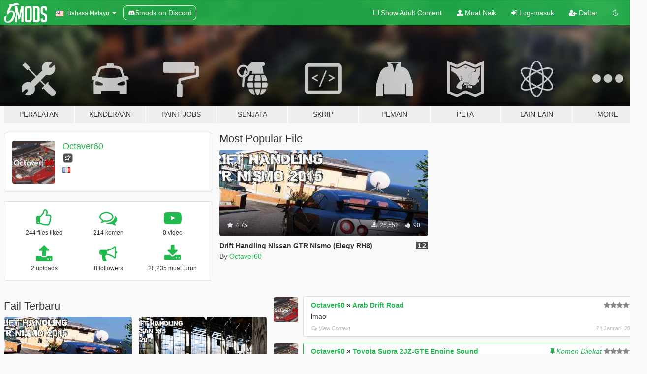

--- FILE ---
content_type: text/html; charset=utf-8
request_url: https://ms.gta5-mods.com/users/Octaver60
body_size: 8375
content:

<!DOCTYPE html>
<html lang="ms" dir="ltr">
<head>
	<title>
		Mod GTA 5 oleh Octaver60 - GTA5-Mods.com
	</title>

		<script
		  async
		  src="https://hb.vntsm.com/v4/live/vms/sites/gta5-mods.com/index.js"
        ></script>

        <script>
          self.__VM = self.__VM || [];
          self.__VM.push(function (admanager, scope) {
            scope.Config.buildPlacement((configBuilder) => {
              configBuilder.add("billboard");
              configBuilder.addDefaultOrUnique("mobile_mpu").setBreakPoint("mobile")
            }).display("top-ad");

            scope.Config.buildPlacement((configBuilder) => {
              configBuilder.add("leaderboard");
              configBuilder.addDefaultOrUnique("mobile_mpu").setBreakPoint("mobile")
            }).display("central-ad");

            scope.Config.buildPlacement((configBuilder) => {
              configBuilder.add("mpu");
              configBuilder.addDefaultOrUnique("mobile_mpu").setBreakPoint("mobile")
            }).display("side-ad");

            scope.Config.buildPlacement((configBuilder) => {
              configBuilder.add("leaderboard");
              configBuilder.addDefaultOrUnique("mpu").setBreakPoint({ mediaQuery: "max-width:1200px" })
            }).display("central-ad-2");

            scope.Config.buildPlacement((configBuilder) => {
              configBuilder.add("leaderboard");
              configBuilder.addDefaultOrUnique("mobile_mpu").setBreakPoint("mobile")
            }).display("bottom-ad");

            scope.Config.buildPlacement((configBuilder) => {
              configBuilder.add("desktop_takeover");
              configBuilder.addDefaultOrUnique("mobile_takeover").setBreakPoint("mobile")
            }).display("takeover-ad");

            scope.Config.get('mpu').display('download-ad-1');
          });
        </script>

	<meta charset="utf-8">
	<meta name="viewport" content="width=320, initial-scale=1.0, maximum-scale=1.0">
	<meta http-equiv="X-UA-Compatible" content="IE=edge">
	<meta name="msapplication-config" content="none">
	<meta name="theme-color" content="#20ba4e">
	<meta name="msapplication-navbutton-color" content="#20ba4e">
	<meta name="apple-mobile-web-app-capable" content="yes">
	<meta name="apple-mobile-web-app-status-bar-style" content="#20ba4e">
	<meta name="csrf-param" content="authenticity_token" />
<meta name="csrf-token" content="W5oDdRJq41YJMXA8RyRd94svvRVWmEstOTjCMVZ45755wNr97t5YeotsRKATlMabH9elySK0nXXidSx+f4wTvQ==" />
	

	<link rel="shortcut icon" type="image/x-icon" href="https://images.gta5-mods.com/icons/favicon.png">
	<link rel="stylesheet" media="screen" href="/assets/application-7e510725ebc5c55e88a9fd87c027a2aa9e20126744fbac89762e0fd54819c399.css" />
	    <link rel="alternate" hreflang="id" href="https://id.gta5-mods.com/users/Octaver60">
    <link rel="alternate" hreflang="ms" href="https://ms.gta5-mods.com/users/Octaver60">
    <link rel="alternate" hreflang="bg" href="https://bg.gta5-mods.com/users/Octaver60">
    <link rel="alternate" hreflang="ca" href="https://ca.gta5-mods.com/users/Octaver60">
    <link rel="alternate" hreflang="cs" href="https://cs.gta5-mods.com/users/Octaver60">
    <link rel="alternate" hreflang="da" href="https://da.gta5-mods.com/users/Octaver60">
    <link rel="alternate" hreflang="de" href="https://de.gta5-mods.com/users/Octaver60">
    <link rel="alternate" hreflang="el" href="https://el.gta5-mods.com/users/Octaver60">
    <link rel="alternate" hreflang="en" href="https://www.gta5-mods.com/users/Octaver60">
    <link rel="alternate" hreflang="es" href="https://es.gta5-mods.com/users/Octaver60">
    <link rel="alternate" hreflang="fr" href="https://fr.gta5-mods.com/users/Octaver60">
    <link rel="alternate" hreflang="gl" href="https://gl.gta5-mods.com/users/Octaver60">
    <link rel="alternate" hreflang="ko" href="https://ko.gta5-mods.com/users/Octaver60">
    <link rel="alternate" hreflang="hi" href="https://hi.gta5-mods.com/users/Octaver60">
    <link rel="alternate" hreflang="it" href="https://it.gta5-mods.com/users/Octaver60">
    <link rel="alternate" hreflang="hu" href="https://hu.gta5-mods.com/users/Octaver60">
    <link rel="alternate" hreflang="mk" href="https://mk.gta5-mods.com/users/Octaver60">
    <link rel="alternate" hreflang="nl" href="https://nl.gta5-mods.com/users/Octaver60">
    <link rel="alternate" hreflang="nb" href="https://no.gta5-mods.com/users/Octaver60">
    <link rel="alternate" hreflang="pl" href="https://pl.gta5-mods.com/users/Octaver60">
    <link rel="alternate" hreflang="pt-BR" href="https://pt.gta5-mods.com/users/Octaver60">
    <link rel="alternate" hreflang="ro" href="https://ro.gta5-mods.com/users/Octaver60">
    <link rel="alternate" hreflang="ru" href="https://ru.gta5-mods.com/users/Octaver60">
    <link rel="alternate" hreflang="sl" href="https://sl.gta5-mods.com/users/Octaver60">
    <link rel="alternate" hreflang="fi" href="https://fi.gta5-mods.com/users/Octaver60">
    <link rel="alternate" hreflang="sv" href="https://sv.gta5-mods.com/users/Octaver60">
    <link rel="alternate" hreflang="vi" href="https://vi.gta5-mods.com/users/Octaver60">
    <link rel="alternate" hreflang="tr" href="https://tr.gta5-mods.com/users/Octaver60">
    <link rel="alternate" hreflang="uk" href="https://uk.gta5-mods.com/users/Octaver60">
    <link rel="alternate" hreflang="zh-CN" href="https://zh.gta5-mods.com/users/Octaver60">

  <script src="/javascripts/ads.js"></script>

		<!-- Nexus Google Tag Manager -->
		<script nonce="true">
//<![CDATA[
				window.dataLayer = window.dataLayer || [];

						window.dataLayer.push({
								login_status: 'Guest',
								user_id: undefined,
								gta5mods_id: undefined,
						});

//]]>
</script>
		<script nonce="true">
//<![CDATA[
				(function(w,d,s,l,i){w[l]=w[l]||[];w[l].push({'gtm.start':
				new Date().getTime(),event:'gtm.js'});var f=d.getElementsByTagName(s)[0],
				j=d.createElement(s),dl=l!='dataLayer'?'&l='+l:'';j.async=true;j.src=
				'https://www.googletagmanager.com/gtm.js?id='+i+dl;f.parentNode.insertBefore(j,f);
				})(window,document,'script','dataLayer','GTM-KCVF2WQ');

//]]>
</script>		<!-- End Nexus Google Tag Manager -->
</head>
<body class=" ms">
	<!-- Google Tag Manager (noscript) -->
	<noscript><iframe src="https://www.googletagmanager.com/ns.html?id=GTM-KCVF2WQ"
										height="0" width="0" style="display:none;visibility:hidden"></iframe></noscript>
	<!-- End Google Tag Manager (noscript) -->

<div id="page-cover"></div>
<div id="page-loading">
	<span class="graphic"></span>
	<span class="message">Menunggu...</span>
</div>

<div id="page-cover"></div>

<nav id="main-nav" class="navbar navbar-default">
  <div class="container">
    <div class="navbar-header">
      <a class="navbar-brand" href="/"></a>

      <ul class="nav navbar-nav">
        <li id="language-dropdown" class="dropdown">
          <a href="#language" class="dropdown-toggle" data-toggle="dropdown">
            <span class="famfamfam-flag-my icon"></span>&nbsp;
            <span class="language-name">Bahasa Melayu</span>
            <span class="caret"></span>
          </a>

          <ul class="dropdown-menu dropdown-menu-with-footer">
                <li>
                  <a href="https://id.gta5-mods.com/users/Octaver60">
                    <span class="famfamfam-flag-id"></span>
                    <span class="language-name">Bahasa Indonesia</span>
                  </a>
                </li>
                <li>
                  <a href="https://ms.gta5-mods.com/users/Octaver60">
                    <span class="famfamfam-flag-my"></span>
                    <span class="language-name">Bahasa Melayu</span>
                  </a>
                </li>
                <li>
                  <a href="https://bg.gta5-mods.com/users/Octaver60">
                    <span class="famfamfam-flag-bg"></span>
                    <span class="language-name">Български</span>
                  </a>
                </li>
                <li>
                  <a href="https://ca.gta5-mods.com/users/Octaver60">
                    <span class="famfamfam-flag-catalonia"></span>
                    <span class="language-name">Català</span>
                  </a>
                </li>
                <li>
                  <a href="https://cs.gta5-mods.com/users/Octaver60">
                    <span class="famfamfam-flag-cz"></span>
                    <span class="language-name">Čeština</span>
                  </a>
                </li>
                <li>
                  <a href="https://da.gta5-mods.com/users/Octaver60">
                    <span class="famfamfam-flag-dk"></span>
                    <span class="language-name">Dansk</span>
                  </a>
                </li>
                <li>
                  <a href="https://de.gta5-mods.com/users/Octaver60">
                    <span class="famfamfam-flag-de"></span>
                    <span class="language-name">Deutsch</span>
                  </a>
                </li>
                <li>
                  <a href="https://el.gta5-mods.com/users/Octaver60">
                    <span class="famfamfam-flag-gr"></span>
                    <span class="language-name">Ελληνικά</span>
                  </a>
                </li>
                <li>
                  <a href="https://www.gta5-mods.com/users/Octaver60">
                    <span class="famfamfam-flag-gb"></span>
                    <span class="language-name">English</span>
                  </a>
                </li>
                <li>
                  <a href="https://es.gta5-mods.com/users/Octaver60">
                    <span class="famfamfam-flag-es"></span>
                    <span class="language-name">Español</span>
                  </a>
                </li>
                <li>
                  <a href="https://fr.gta5-mods.com/users/Octaver60">
                    <span class="famfamfam-flag-fr"></span>
                    <span class="language-name">Français</span>
                  </a>
                </li>
                <li>
                  <a href="https://gl.gta5-mods.com/users/Octaver60">
                    <span class="famfamfam-flag-es-gl"></span>
                    <span class="language-name">Galego</span>
                  </a>
                </li>
                <li>
                  <a href="https://ko.gta5-mods.com/users/Octaver60">
                    <span class="famfamfam-flag-kr"></span>
                    <span class="language-name">한국어</span>
                  </a>
                </li>
                <li>
                  <a href="https://hi.gta5-mods.com/users/Octaver60">
                    <span class="famfamfam-flag-in"></span>
                    <span class="language-name">हिन्दी</span>
                  </a>
                </li>
                <li>
                  <a href="https://it.gta5-mods.com/users/Octaver60">
                    <span class="famfamfam-flag-it"></span>
                    <span class="language-name">Italiano</span>
                  </a>
                </li>
                <li>
                  <a href="https://hu.gta5-mods.com/users/Octaver60">
                    <span class="famfamfam-flag-hu"></span>
                    <span class="language-name">Magyar</span>
                  </a>
                </li>
                <li>
                  <a href="https://mk.gta5-mods.com/users/Octaver60">
                    <span class="famfamfam-flag-mk"></span>
                    <span class="language-name">Македонски</span>
                  </a>
                </li>
                <li>
                  <a href="https://nl.gta5-mods.com/users/Octaver60">
                    <span class="famfamfam-flag-nl"></span>
                    <span class="language-name">Nederlands</span>
                  </a>
                </li>
                <li>
                  <a href="https://no.gta5-mods.com/users/Octaver60">
                    <span class="famfamfam-flag-no"></span>
                    <span class="language-name">Norsk</span>
                  </a>
                </li>
                <li>
                  <a href="https://pl.gta5-mods.com/users/Octaver60">
                    <span class="famfamfam-flag-pl"></span>
                    <span class="language-name">Polski</span>
                  </a>
                </li>
                <li>
                  <a href="https://pt.gta5-mods.com/users/Octaver60">
                    <span class="famfamfam-flag-br"></span>
                    <span class="language-name">Português do Brasil</span>
                  </a>
                </li>
                <li>
                  <a href="https://ro.gta5-mods.com/users/Octaver60">
                    <span class="famfamfam-flag-ro"></span>
                    <span class="language-name">Română</span>
                  </a>
                </li>
                <li>
                  <a href="https://ru.gta5-mods.com/users/Octaver60">
                    <span class="famfamfam-flag-ru"></span>
                    <span class="language-name">Русский</span>
                  </a>
                </li>
                <li>
                  <a href="https://sl.gta5-mods.com/users/Octaver60">
                    <span class="famfamfam-flag-si"></span>
                    <span class="language-name">Slovenščina</span>
                  </a>
                </li>
                <li>
                  <a href="https://fi.gta5-mods.com/users/Octaver60">
                    <span class="famfamfam-flag-fi"></span>
                    <span class="language-name">Suomi</span>
                  </a>
                </li>
                <li>
                  <a href="https://sv.gta5-mods.com/users/Octaver60">
                    <span class="famfamfam-flag-se"></span>
                    <span class="language-name">Svenska</span>
                  </a>
                </li>
                <li>
                  <a href="https://vi.gta5-mods.com/users/Octaver60">
                    <span class="famfamfam-flag-vn"></span>
                    <span class="language-name">Tiếng Việt</span>
                  </a>
                </li>
                <li>
                  <a href="https://tr.gta5-mods.com/users/Octaver60">
                    <span class="famfamfam-flag-tr"></span>
                    <span class="language-name">Türkçe</span>
                  </a>
                </li>
                <li>
                  <a href="https://uk.gta5-mods.com/users/Octaver60">
                    <span class="famfamfam-flag-ua"></span>
                    <span class="language-name">Українська</span>
                  </a>
                </li>
                <li>
                  <a href="https://zh.gta5-mods.com/users/Octaver60">
                    <span class="famfamfam-flag-cn"></span>
                    <span class="language-name">中文</span>
                  </a>
                </li>
          </ul>
        </li>
        <li class="discord-link">
          <a href="https://discord.gg/2PR7aMzD4U" target="_blank" rel="noreferrer">
            <img src="https://images.gta5-mods.com/site/discord-header.svg" height="15px" alt="">
            <span>5mods on Discord</span>
          </a>
        </li>
      </ul>
    </div>

    <ul class="nav navbar-nav navbar-right">
        <li>
          <a href="/adult_filter" title="Light mode">
              <span class="fa fa-square-o"></span>
            <span>Show Adult <span class="adult-filter__content-text">Content</span></span>
          </a>
        </li>
      <li class="hidden-xs">
        <a href="/upload">
          <span class="icon fa fa-upload"></span>
          Muat Naik
        </a>
      </li>

        <li>
          <a href="/login?r=/users/Octaver60">
            <span class="icon fa fa-sign-in"></span>
            <span class="login-text">Log-masuk</span>
          </a>
        </li>

        <li class="hidden-xs">
          <a href="/register?r=/users/Octaver60">
            <span class="icon fa fa-user-plus"></span>
            Daftar
          </a>
        </li>

        <li>
            <a href="/dark_mode" title="Dark mode">
              <span class="fa fa-moon-o"></span>
            </a>
        </li>

      <li id="search-dropdown">
        <a href="#search" class="dropdown-toggle" data-toggle="dropdown">
          <span class="fa fa-search"></span>
        </a>

        <div class="dropdown-menu">
          <div class="form-inline">
            <div class="form-group">
              <div class="input-group">
                <div class="input-group-addon"><span  class="fa fa-search"></span></div>
                <input type="text" class="form-control" placeholder="Carian di GTA 5 mods...">
              </div>
            </div>
            <button type="submit" class="btn btn-primary">
              Carian
            </button>
          </div>
        </div>
      </li>
    </ul>
  </div>
</nav>

<div id="banner" class="">
  <div class="container hidden-xs">
    <div id="intro">
      <h1 class="styled">Selamat datang ke GTA5-Mods.com</h1>
      <p>Select one of the following categories to start browsing the latest GTA 5 PC mods:</p>
    </div>
  </div>

  <div class="container">
    <ul id="navigation" class="clearfix ms">
        <li class="tools ">
          <a href="/tools">
            <span class="icon-category"></span>
            <span class="label-border"></span>
            <span class="label-category ">
              <span>Peralatan</span>
            </span>
          </a>
        </li>
        <li class="vehicles ">
          <a href="/vehicles">
            <span class="icon-category"></span>
            <span class="label-border"></span>
            <span class="label-category ">
              <span>Kenderaan</span>
            </span>
          </a>
        </li>
        <li class="paintjobs ">
          <a href="/paintjobs">
            <span class="icon-category"></span>
            <span class="label-border"></span>
            <span class="label-category ">
              <span>Paint Jobs</span>
            </span>
          </a>
        </li>
        <li class="weapons ">
          <a href="/weapons">
            <span class="icon-category"></span>
            <span class="label-border"></span>
            <span class="label-category ">
              <span>Senjata</span>
            </span>
          </a>
        </li>
        <li class="scripts ">
          <a href="/scripts">
            <span class="icon-category"></span>
            <span class="label-border"></span>
            <span class="label-category ">
              <span>Skrip</span>
            </span>
          </a>
        </li>
        <li class="player ">
          <a href="/player">
            <span class="icon-category"></span>
            <span class="label-border"></span>
            <span class="label-category ">
              <span>Pemain</span>
            </span>
          </a>
        </li>
        <li class="maps ">
          <a href="/maps">
            <span class="icon-category"></span>
            <span class="label-border"></span>
            <span class="label-category ">
              <span>Peta</span>
            </span>
          </a>
        </li>
        <li class="misc ">
          <a href="/misc">
            <span class="icon-category"></span>
            <span class="label-border"></span>
            <span class="label-category ">
              <span>Lain-Lain</span>
            </span>
          </a>
        </li>
      <li id="more-dropdown" class="more dropdown">
        <a href="#more" class="dropdown-toggle" data-toggle="dropdown">
          <span class="icon-category"></span>
          <span class="label-border"></span>
          <span class="label-category ">
            <span>More</span>
          </span>
        </a>

        <ul class="dropdown-menu pull-right">
          <li>
            <a href="http://www.gta5cheats.com" target="_blank">
              <span class="fa fa-external-link"></span>
              GTA 5 Cheats
            </a>
          </li>
        </ul>
      </li>
    </ul>
  </div>
</div>

<div id="content">
  
<div id="profile" data-user-id="31815">
  <div class="container">


        <div class="row">
          <div class="col-sm-6 col-md-4">
            <div class="user-panel panel panel-default">
              <div class="panel-body">
                <div class="row">
                  <div class="col-xs-3">
                    <a href="/users/Octaver60">
                      <img class="img-responsive" src="https://img.gta5-mods.com/q75-w100-h100-cfill/avatars/31815/8e14be-5MODS Profil pics.png" alt="8e14be 5mods profil pics" />
                    </a>
                  </div>
                  <div class="col-xs-9">
                    <a class="username" href="/users/Octaver60">Octaver60</a>

                        <br/>

                            <div class="user-social">
                              








<a title="Rockstar Games Social Club" target="_blank" href="http://socialclub.rockstargames.com/member/octaver60"><span class="fa fa-socialclub size-20"></span></a>



                            </div>

                              <div class="user-location">
                                <span title="Perancis" class="famfamfam-flag-fr user-location-country"></span>
                                
                              </div>

                            



                  </div>
                </div>
              </div>
            </div>

              <div class="panel panel-default" dir="auto">
                <div class="panel-body">
                    <div class="user-stats">
                      <div class="row">
                        <div class="col-xs-4">
                          <span class="stat-icon fa fa-thumbs-o-up"></span>
                          <span class="stat-label">
                            244 files liked
                          </span>
                        </div>
                        <div class="col-xs-4">
                          <span class="stat-icon fa fa-comments-o"></span>
                          <span class="stat-label">
                            214 komen
                          </span>
                        </div>
                        <div class="col-xs-4">
                          <span class="stat-icon fa fa-youtube-play"></span>
                          <span class="stat-label">
                            0 video
                          </span>
                        </div>
                      </div>

                      <div class="row">
                        <div class="col-xs-4">
                          <span class="stat-icon fa fa-upload"></span>
                          <span class="stat-label">
                            2 uploads
                          </span>
                        </div>
                        <div class="col-xs-4">
                          <span class="stat-icon fa fa-bullhorn"></span>
                          <span class="stat-label">
                            8 followers
                          </span>
                        </div>
                          <div class="col-xs-4">
                            <span class="stat-icon fa fa-download"></span>
                            <span class="stat-label">
                              28,235 muat turun
                            </span>
                          </div>
                      </div>
                    </div>
                </div>
              </div>
          </div>

            <div class="col-sm-6 col-md-4 file-list">
              <h3 class="no-margin-top">Most Popular File</h3>
              
<div class="file-list-obj">
  <a href="/vehicles/drift-handling-nissan-gtr-nismo-elegy-rh8" title="Drift Handling Nissan GTR Nismo (Elegy RH8)" class="preview empty">

    <img title="Drift Handling Nissan GTR Nismo (Elegy RH8)" class="img-responsive" alt="Drift Handling Nissan GTR Nismo (Elegy RH8)" src="https://img.gta5-mods.com/q75-w500-h333-cfill/images/drift-handling-nissan-gtr-nismo-elegy-rh8/bcbf4a-1.jpg" />

      <ul class="categories">
            <li>Handling</li>
      </ul>

      <div class="stats">
        <div>
            <span title="4.75 star rating">
              <span class="fa fa-star"></span> 4.75
            </span>
        </div>
        <div>
          <span title="26,552 Muat Turun">
            <span class="fa fa-download"></span> 26,552
          </span>
          <span class="stats-likes" title="90 Suka">
            <span class="fa fa-thumbs-up"></span> 90
          </span>
        </div>
      </div>

  </a>
  <div class="details">
    <div class="top">
      <div class="name">
        <a href="/vehicles/drift-handling-nissan-gtr-nismo-elegy-rh8" title="Drift Handling Nissan GTR Nismo (Elegy RH8)">
          <span dir="ltr">Drift Handling Nissan GTR Nismo (Elegy RH8)</span>
        </a>
      </div>
        <div class="version" dir="ltr" title="1.2">1.2</div>
    </div>
    <div class="bottom">
      <span class="bottom-by">By</span> <a href="/users/Octaver60" title="Octaver60">Octaver60</a>
    </div>
  </div>
</div>
            </div>
        </div>

            <div class="row">
                  <div class="file-list col-sm-5">
                    <div class="row-heading">
                      <h3 class="latest-files">
                        Fail Terbaru
                      </h3>
                    </div>

                        <div class="row">
                            <div class="col-xs-6 col-sm-12 col-md-6">
                              
<div class="file-list-obj">
  <a href="/vehicles/drift-handling-nissan-gtr-nismo-elegy-rh8" title="Drift Handling Nissan GTR Nismo (Elegy RH8)" class="preview empty">

    <img title="Drift Handling Nissan GTR Nismo (Elegy RH8)" class="img-responsive" alt="Drift Handling Nissan GTR Nismo (Elegy RH8)" src="https://img.gta5-mods.com/q75-w500-h333-cfill/images/drift-handling-nissan-gtr-nismo-elegy-rh8/bcbf4a-1.jpg" />

      <ul class="categories">
            <li>Handling</li>
      </ul>

      <div class="stats">
        <div>
            <span title="4.75 star rating">
              <span class="fa fa-star"></span> 4.75
            </span>
        </div>
        <div>
          <span title="26,552 Muat Turun">
            <span class="fa fa-download"></span> 26,552
          </span>
          <span class="stats-likes" title="90 Suka">
            <span class="fa fa-thumbs-up"></span> 90
          </span>
        </div>
      </div>

  </a>
  <div class="details">
    <div class="top">
      <div class="name">
        <a href="/vehicles/drift-handling-nissan-gtr-nismo-elegy-rh8" title="Drift Handling Nissan GTR Nismo (Elegy RH8)">
          <span dir="ltr">Drift Handling Nissan GTR Nismo (Elegy RH8)</span>
        </a>
      </div>
        <div class="version" dir="ltr" title="1.2">1.2</div>
    </div>
    <div class="bottom">
      <span class="bottom-by">By</span> <a href="/users/Octaver60" title="Octaver60">Octaver60</a>
    </div>
  </div>
</div>
                            </div>
                            <div class="col-xs-6 col-sm-12 col-md-6">
                              
<div class="file-list-obj">
  <a href="/vehicles/nissan-s15-drift-handling" title="Nissan S15 Drift Handling " class="preview empty">

    <img title="Nissan S15 Drift Handling " class="img-responsive" alt="Nissan S15 Drift Handling " src="https://img.gta5-mods.com/q75-w500-h333-cfill/images/nissan-s15-drift-handling/d9e18c-1.jpg" />

      <ul class="categories">
            <li>Handling</li>
      </ul>

      <div class="stats">
        <div>
            <span title="3.0 star rating">
              <span class="fa fa-star"></span> 3.0
            </span>
        </div>
        <div>
          <span title="1,683 Muat Turun">
            <span class="fa fa-download"></span> 1,683
          </span>
          <span class="stats-likes" title="27 Suka">
            <span class="fa fa-thumbs-up"></span> 27
          </span>
        </div>
      </div>

  </a>
  <div class="details">
    <div class="top">
      <div class="name">
        <a href="/vehicles/nissan-s15-drift-handling" title="Nissan S15 Drift Handling ">
          <span dir="ltr">Nissan S15 Drift Handling </span>
        </a>
      </div>
        <div class="version" dir="ltr" title="1.1">1.1</div>
    </div>
    <div class="bottom">
      <span class="bottom-by">By</span> <a href="/users/Octaver60" title="Octaver60">Octaver60</a>
    </div>
  </div>
</div>
                            </div>
                        </div>
                  </div>

                  <div id="comments" class="col-sm-7">
                    <ul class="media-list comments-list" style="display: block;">
                      
    <li id="comment-811727" class="comment media " data-comment-id="811727" data-username="Octaver60" data-mentions="[]">
      <div class="media-left">
        <a href="/users/Octaver60"><img class="media-object" src="https://img.gta5-mods.com/q75-w100-h100-cfill/avatars/31815/8e14be-5MODS Profil pics.png" alt="8e14be 5mods profil pics" /></a>
      </div>
      <div class="media-body">
        <div class="panel panel-default">
          <div class="panel-body">
            <div class="media-heading clearfix">
              <div class="pull-left flip" dir="auto">
                <a href="/users/Octaver60">Octaver60</a>
                    &raquo;
                    <a href="/maps/arab-drift-road">Arab Drift Road</a>
              </div>
              <div class="pull-right flip">
                

                <span class="comment-rating" data-rating="5.0"></span>
              </div>
            </div>

            <div class="comment-text " dir="auto"><p>lmao </p></div>

            <div class="media-details clearfix">
              <div class="row">
                <div class="col-md-8 text-left flip">

                    <a class="inline-icon-text" href="/maps/arab-drift-road#comment-811727"><span class="fa fa-comments-o"></span>View Context</a>

                  

                  
                </div>
                <div class="col-md-4 text-right flip" title="Sel, 24 Jan 2017 21:31:10 +0000">24 Januari, 2017</div>
              </div>
            </div>
          </div>
        </div>
      </div>
    </li>

    <li id="comment-772372" class="comment media pinned" data-comment-id="772372" data-username="Octaver60" data-mentions="[]">
      <div class="media-left">
        <a href="/users/Octaver60"><img class="media-object" src="https://img.gta5-mods.com/q75-w100-h100-cfill/avatars/31815/8e14be-5MODS Profil pics.png" alt="8e14be 5mods profil pics" /></a>
      </div>
      <div class="media-body">
        <div class="panel panel-default">
          <div class="panel-body">
            <div class="media-heading clearfix">
              <div class="pull-left flip" dir="auto">
                <a href="/users/Octaver60">Octaver60</a>
                    &raquo;
                    <a href="/vehicles/toyota-supra-2jz-gte-engine-sound">Toyota Supra 2JZ-GTE Engine Sound</a>
              </div>
              <div class="pull-right flip">
                <span class="pinned-message inline-icon-text"><span class="fa fa-thumb-tack"></span>Komen Dilekat</span>

                <span class="comment-rating" data-rating="5.0"></span>
              </div>
            </div>

            <div class="comment-text " dir="auto"><p>Yeah yeah yeah &lt;3</p></div>

            <div class="media-details clearfix">
              <div class="row">
                <div class="col-md-8 text-left flip">

                    <a class="inline-icon-text" href="/vehicles/toyota-supra-2jz-gte-engine-sound#comment-772372"><span class="fa fa-comments-o"></span>View Context</a>

                  

                  
                </div>
                <div class="col-md-4 text-right flip" title="Ahd, 25 Dis 2016 18:12:46 +0000">25 Disember, 2016</div>
              </div>
            </div>
          </div>
        </div>
      </div>
    </li>

    <li id="comment-684766" class="comment media " data-comment-id="684766" data-username="Octaver60" data-mentions="[]">
      <div class="media-left">
        <a href="/users/Octaver60"><img class="media-object" src="https://img.gta5-mods.com/q75-w100-h100-cfill/avatars/31815/8e14be-5MODS Profil pics.png" alt="8e14be 5mods profil pics" /></a>
      </div>
      <div class="media-body">
        <div class="panel panel-default">
          <div class="panel-body">
            <div class="media-heading clearfix">
              <div class="pull-left flip" dir="auto">
                <a href="/users/Octaver60">Octaver60</a>
                    &raquo;
                    <a href="/weapons/samsung-galaxy-note-7-bomb">Samsung Galaxy Note 7 [Bomb]</a>
              </div>
              <div class="pull-right flip">
                

                <span class="comment-rating" data-rating="5.0"></span>
              </div>
            </div>

            <div class="comment-text " dir="auto"><p>This thing made my day ! :)</p></div>

            <div class="media-details clearfix">
              <div class="row">
                <div class="col-md-8 text-left flip">

                    <a class="inline-icon-text" href="/weapons/samsung-galaxy-note-7-bomb#comment-684766"><span class="fa fa-comments-o"></span>View Context</a>

                  

                  
                </div>
                <div class="col-md-4 text-right flip" title="Sel, 04 Okt 2016 18:24:15 +0000">04 Oktober, 2016</div>
              </div>
            </div>
          </div>
        </div>
      </div>
    </li>

    <li id="comment-684736" class="comment media " data-comment-id="684736" data-username="Octaver60" data-mentions="[&quot;Oscar5168&quot;]">
      <div class="media-left">
        <a href="/users/Octaver60"><img class="media-object" src="https://img.gta5-mods.com/q75-w100-h100-cfill/avatars/31815/8e14be-5MODS Profil pics.png" alt="8e14be 5mods profil pics" /></a>
      </div>
      <div class="media-body">
        <div class="panel panel-default">
          <div class="panel-body">
            <div class="media-heading clearfix">
              <div class="pull-left flip" dir="auto">
                <a href="/users/Octaver60">Octaver60</a>
                    &raquo;
                    <a href="/misc/visualv">VisualV</a>
              </div>
              <div class="pull-right flip">
                

                
              </div>
            </div>

            <div class="comment-text " dir="auto"><p><a class="mention" href="/users/Oscar5168">@Oscar5168</a> Nah :)</p></div>

            <div class="media-details clearfix">
              <div class="row">
                <div class="col-md-8 text-left flip">

                    <a class="inline-icon-text" href="/misc/visualv#comment-684736"><span class="fa fa-comments-o"></span>View Context</a>

                  

                  
                </div>
                <div class="col-md-4 text-right flip" title="Sel, 04 Okt 2016 18:07:54 +0000">04 Oktober, 2016</div>
              </div>
            </div>
          </div>
        </div>
      </div>
    </li>

    <li id="comment-636531" class="comment media " data-comment-id="636531" data-username="Octaver60" data-mentions="[&quot;Just_Riko&quot;]">
      <div class="media-left">
        <a href="/users/Octaver60"><img class="media-object" src="https://img.gta5-mods.com/q75-w100-h100-cfill/avatars/31815/8e14be-5MODS Profil pics.png" alt="8e14be 5mods profil pics" /></a>
      </div>
      <div class="media-body">
        <div class="panel panel-default">
          <div class="panel-body">
            <div class="media-heading clearfix">
              <div class="pull-left flip" dir="auto">
                <a href="/users/Octaver60">Octaver60</a>
                    &raquo;
                    <a href="/vehicles/2016-mazda-mx5-stance">2016 Mazda MX5 Stance [Add-On / Replace]</a>
              </div>
              <div class="pull-right flip">
                

                <span class="comment-rating" data-rating="5.0"></span>
              </div>
            </div>

            <div class="comment-text " dir="auto"><p><a class="mention" href="/users/Just_Riko">@Just_Riko</a> Realy good ! Thanks for sharing ! </p></div>

            <div class="media-details clearfix">
              <div class="row">
                <div class="col-md-8 text-left flip">

                    <a class="inline-icon-text" href="/vehicles/2016-mazda-mx5-stance#comment-636531"><span class="fa fa-comments-o"></span>View Context</a>

                  

                  
                </div>
                <div class="col-md-4 text-right flip" title="Jum, 26 Ogo 2016 21:02:42 +0000">26 Ogos, 2016</div>
              </div>
            </div>
          </div>
        </div>
      </div>
    </li>

    <li id="comment-629068" class="comment media " data-comment-id="629068" data-username="Octaver60" data-mentions="[&quot;Hamisxa&quot;, &quot;Hippy&quot;]">
      <div class="media-left">
        <a href="/users/Octaver60"><img class="media-object" src="https://img.gta5-mods.com/q75-w100-h100-cfill/avatars/31815/8e14be-5MODS Profil pics.png" alt="8e14be 5mods profil pics" /></a>
      </div>
      <div class="media-body">
        <div class="panel panel-default">
          <div class="panel-body">
            <div class="media-heading clearfix">
              <div class="pull-left flip" dir="auto">
                <a href="/users/Octaver60">Octaver60</a>
                    &raquo;
                    <a href="/vehicles/lamborghini-huracan-v10-engine-sound">Lamborghini Huracan V10 Engine Sound</a>
              </div>
              <div class="pull-right flip">
                

                
              </div>
            </div>

            <div class="comment-text " dir="auto"><p><a class="mention" href="/users/Hamisxa">@Hamisxa</a> <a class="mention" href="/users/Hippy">@Hippy</a> Bwaaaaaaah sututututu</p></div>

            <div class="media-details clearfix">
              <div class="row">
                <div class="col-md-8 text-left flip">

                    <a class="inline-icon-text" href="/vehicles/lamborghini-huracan-v10-engine-sound#comment-629068"><span class="fa fa-comments-o"></span>View Context</a>

                  

                  
                </div>
                <div class="col-md-4 text-right flip" title="Ahd, 21 Ogo 2016 12:12:45 +0000">21 Ogos, 2016</div>
              </div>
            </div>
          </div>
        </div>
      </div>
    </li>

    <li id="comment-626665" class="comment media " data-comment-id="626665" data-username="Octaver60" data-mentions="[]">
      <div class="media-left">
        <a href="/users/Octaver60"><img class="media-object" src="https://img.gta5-mods.com/q75-w100-h100-cfill/avatars/31815/8e14be-5MODS Profil pics.png" alt="8e14be 5mods profil pics" /></a>
      </div>
      <div class="media-body">
        <div class="panel panel-default">
          <div class="panel-body">
            <div class="media-heading clearfix">
              <div class="pull-left flip" dir="auto">
                <a href="/users/Octaver60">Octaver60</a>
                    &raquo;
                    <a href="/vehicles/toyota-chaser-jzx100-addon-replace-tuning-cambered-hq">Toyota Chaser JZX100 [Add-On / Replace | Tuning | RHD | Cambered / Non-Cambered]</a>
              </div>
              <div class="pull-right flip">
                

                <span class="comment-rating" data-rating="5.0"></span>
              </div>
            </div>

            <div class="comment-text " dir="auto"><p>Thanks for sharing this beaty !! </p></div>

            <div class="media-details clearfix">
              <div class="row">
                <div class="col-md-8 text-left flip">

                    <a class="inline-icon-text" href="/vehicles/toyota-chaser-jzx100-addon-replace-tuning-cambered-hq#comment-626665"><span class="fa fa-comments-o"></span>View Context</a>

                  

                  
                </div>
                <div class="col-md-4 text-right flip" title="Jum, 19 Ogo 2016 17:35:15 +0000">19 Ogos, 2016</div>
              </div>
            </div>
          </div>
        </div>
      </div>
    </li>

    <li id="comment-622308" class="comment media " data-comment-id="622308" data-username="Octaver60" data-mentions="[]">
      <div class="media-left">
        <a href="/users/Octaver60"><img class="media-object" src="https://img.gta5-mods.com/q75-w100-h100-cfill/avatars/31815/8e14be-5MODS Profil pics.png" alt="8e14be 5mods profil pics" /></a>
      </div>
      <div class="media-body">
        <div class="panel panel-default">
          <div class="panel-body">
            <div class="media-heading clearfix">
              <div class="pull-left flip" dir="auto">
                <a href="/users/Octaver60">Octaver60</a>
                    &raquo;
                    <a href="/vehicles/other-backfire-sound">Other Backfire Sound</a>
              </div>
              <div class="pull-right flip">
                

                <span class="comment-rating" data-rating="5.0"></span>
              </div>
            </div>

            <div class="comment-text " dir="auto"><p>WOOP WOOP ! It&#39;s here !</p></div>

            <div class="media-details clearfix">
              <div class="row">
                <div class="col-md-8 text-left flip">

                    <a class="inline-icon-text" href="/vehicles/other-backfire-sound#comment-622308"><span class="fa fa-comments-o"></span>View Context</a>

                  

                  
                </div>
                <div class="col-md-4 text-right flip" title="Sel, 16 Ogo 2016 15:00:04 +0000">16 Ogos, 2016</div>
              </div>
            </div>
          </div>
        </div>
      </div>
    </li>

    <li id="comment-622045" class="comment media " data-comment-id="622045" data-username="Octaver60" data-mentions="[&quot;MisterPC&quot;]">
      <div class="media-left">
        <a href="/users/Octaver60"><img class="media-object" src="https://img.gta5-mods.com/q75-w100-h100-cfill/avatars/31815/8e14be-5MODS Profil pics.png" alt="8e14be 5mods profil pics" /></a>
      </div>
      <div class="media-body">
        <div class="panel panel-default">
          <div class="panel-body">
            <div class="media-heading clearfix">
              <div class="pull-left flip" dir="auto">
                <a href="/users/Octaver60">Octaver60</a>
                    &raquo;
                    <a href="/vehicles/renault-scenic-ii-police-nationale">Renault Scenic II Police Nationale</a>
              </div>
              <div class="pull-right flip">
                

                <span class="comment-rating" data-rating="5.0"></span>
              </div>
            </div>

            <div class="comment-text " dir="auto"><p><a class="mention" href="/users/MisterPC">@MisterPC</a>  Si tu veux je peux te faire de meilleurs screens pour avoir une meilleur présentation sur le site parce-qu&#39;un model comme ça mérite plus :) ( Exemples : <a target="_blank" href="https://www.flickr.com/photos/140920049@N02/">https://www.flickr.com/photos/140920049@N02/</a> )</p></div>

            <div class="media-details clearfix">
              <div class="row">
                <div class="col-md-8 text-left flip">

                    <a class="inline-icon-text" href="/vehicles/renault-scenic-ii-police-nationale#comment-622045"><span class="fa fa-comments-o"></span>View Context</a>

                  

                  
                </div>
                <div class="col-md-4 text-right flip" title="Sel, 16 Ogo 2016 11:08:08 +0000">16 Ogos, 2016</div>
              </div>
            </div>
          </div>
        </div>
      </div>
    </li>

    <li id="comment-622040" class="comment media " data-comment-id="622040" data-username="Octaver60" data-mentions="[&quot;desvgf&quot;]">
      <div class="media-left">
        <a href="/users/Octaver60"><img class="media-object" src="https://img.gta5-mods.com/q75-w100-h100-cfill/avatars/31815/8e14be-5MODS Profil pics.png" alt="8e14be 5mods profil pics" /></a>
      </div>
      <div class="media-body">
        <div class="panel panel-default">
          <div class="panel-body">
            <div class="media-heading clearfix">
              <div class="pull-left flip" dir="auto">
                <a href="/users/Octaver60">Octaver60</a>
                    &raquo;
                    <a href="/vehicles/mitsubishi-evo-x-wide-and-low">Mitsubishi Evo X &quot;Wide and Low&quot; [Add-On / Replace]</a>
              </div>
              <div class="pull-right flip">
                

                <span class="comment-rating" data-rating="5.0"></span>
              </div>
            </div>

            <div class="comment-text " dir="auto"><p><a class="mention" href="/users/desvgf">@desvgf</a> If you want i can take screenshots for youre awesome car ! ( Here are examples of my screenshots :<a target="_blank" href="https://www.flickr.com/photos/140920049@N02/">https://www.flickr.com/photos/140920049@N02/</a> ) And thanks for sharing this ! :) </p></div>

            <div class="media-details clearfix">
              <div class="row">
                <div class="col-md-8 text-left flip">

                    <a class="inline-icon-text" href="/vehicles/mitsubishi-evo-x-wide-and-low#comment-622040"><span class="fa fa-comments-o"></span>View Context</a>

                  

                  
                </div>
                <div class="col-md-4 text-right flip" title="Sel, 16 Ogo 2016 11:03:22 +0000">16 Ogos, 2016</div>
              </div>
            </div>
          </div>
        </div>
      </div>
    </li>

                    </ul>
                  </div>
            </div>

  </div>
</div>
</div>
<div id="footer">
  <div class="container">

    <div class="row">

      <div class="col-sm-4 col-md-4">

        <a href="/users/Slim Trashman" class="staff">Designed in Alderney</a><br/>
        <a href="/users/rappo" class="staff">Made in Los Santos</a>

      </div>

      <div class="col-sm-8 col-md-8 hidden-xs">

        <div class="col-md-4 hidden-sm hidden-xs">
          <ul>
            <li>
              <a href="/tools">Peralatan Mod GTA 5</a>
            </li>
            <li>
              <a href="/vehicles">Mod Kenderaan GTA 5</a>
            </li>
            <li>
              <a href="/paintjobs">GTA 5 Vehicle Paint Job Mods</a>
            </li>
            <li>
              <a href="/weapons">Mod Senjata GTA 5</a>
            </li>
            <li>
              <a href="/scripts">Mod Skrip GTA 5</a>
            </li>
            <li>
              <a href="/player">Mod Pemain GTA 5</a>
            </li>
            <li>
              <a href="/maps">Mod Peta GTA 5</a>
            </li>
            <li>
              <a href="/misc">Mod Lain-Lain GTA 5</a>
            </li>
          </ul>
        </div>

        <div class="col-sm-4 col-md-4 hidden-xs">
          <ul>
            <li>
              <a href="/all">Fail Terbaru</a>
            </li>
            <li>
              <a href="/all/tags/featured">Fail Yang Diketengahkan</a>
            </li>
            <li>
              <a href="/all/most-liked">Fail Paling Disukai</a>
            </li>
            <li>
              <a href="/all/most-downloaded">Fail Paling Dimuat-turun</a>
            </li>
            <li>
              <a href="/all/highest-rated">Fail Dinilai Tinggi</a>
            </li>
            <li>
              <a href="/leaderboard">Ketua GTA5-Mods.com</a>
            </li>
          </ul>
        </div>

        <div class="col-sm-4 col-md-4">
          <ul>
            <li>
              <a href="/contact">
                Hubungi
              </a>
            </li>
            <li>
              <a href="/privacy">
                Dasar Privasi
              </a>
            </li>
            <li>
              <a href="/terms">
                Terma-Terma Penggunaan
              </a>
            </li>
            <li>
              <a href="https://www.cognitoforms.com/NexusMods/_5ModsDMCAForm">
                DMCA
              </a>
            </li>
            <li>
              <a href="https://www.twitter.com/5mods" class="social" target="_blank" rel="noreferrer" title="5mods di Twitter">
                <span class="fa fa-twitter-square"></span>
                5mods di Twitter
              </a>
            </li>
            <li>
              <a href="https://www.facebook.com/5mods" class="social" target="_blank" rel="noreferrer" title="5mods di Facebook">
                <span class="fa fa-facebook-official"></span>
                5mods di Facebook
              </a>
            </li>
            <li>
              <a href="https://discord.gg/2PR7aMzD4U" class="social" target="_blank" rel="noreferrer" title="5mods on Discord">
                <img src="https://images.gta5-mods.com/site/discord-footer.svg#discord" height="15px" alt="">
                5mods on Discord
              </a>
            </li>
          </ul>
        </div>

      </div>

    </div>
  </div>
</div>

<script src="/assets/i18n-df0d92353b403d0e94d1a4f346ded6a37d72d69e9a14f2caa6d80e755877da17.js"></script>
<script src="/assets/translations-a23fafd59dbdbfa99c7d1d49b61f0ece1d1aff5b9b63d693ca14bfa61420d77c.js"></script>
<script type="text/javascript">
		I18n.defaultLocale = 'en';
		I18n.locale = 'ms';
		I18n.fallbacks = true;

		var GTA5M = {User: {authenticated: false}};
</script>
<script src="/assets/application-d3801923323270dc3fae1f7909466e8a12eaf0dc3b846aa57c43fa1873fe9d56.js"></script>
  <script src="https://apis.google.com/js/platform.js" xmlns="http://www.w3.org/1999/html"></script>
            <script type="application/ld+json">
            {
              "@context": "http://schema.org",
              "@type": "Person",
              "name": "Octaver60"
            }
            </script>


<!-- Quantcast Tag -->
<script type="text/javascript">
		var _qevents = _qevents || [];
		(function () {
				var elem = document.createElement('script');
				elem.src = (document.location.protocol == "https:" ? "https://secure" : "http://edge") + ".quantserve.com/quant.js";
				elem.async = true;
				elem.type = "text/javascript";
				var scpt = document.getElementsByTagName('script')[0];
				scpt.parentNode.insertBefore(elem, scpt);
		})();
		_qevents.push({
				qacct: "p-bcgV-fdjlWlQo"
		});
</script>
<noscript>
	<div style="display:none;">
		<img src="//pixel.quantserve.com/pixel/p-bcgV-fdjlWlQo.gif" border="0" height="1" width="1" alt="Quantcast"/>
	</div>
</noscript>
<!-- End Quantcast tag -->

<!-- Ad Blocker Checks -->
<script type="application/javascript">
    (function () {
        console.log("ABD: ", window.AdvertStatus);
        if (window.AdvertStatus === undefined) {
            var container = document.createElement('div');
            container.classList.add('container');

            var div = document.createElement('div');
            div.classList.add('alert', 'alert-warning');
            div.innerText = "Ad-blockers can cause errors with the image upload service, please consider turning them off if you have issues.";
            container.appendChild(div);

            var upload = document.getElementById('upload');
            if (upload) {
                upload.insertBefore(container, upload.firstChild);
            }
        }
    })();
</script>



<div class="js-paloma-hook" data-id="1768742079753">
  <script type="text/javascript">
    (function(){
      // Do not continue if Paloma not found.
      if (window['Paloma'] === undefined) {
        return true;
      }

      Paloma.env = 'production';

      // Remove any callback details if any
      $('.js-paloma-hook[data-id!=' + 1768742079753 + ']').remove();

      var request = {"resource":"User","action":"profile","params":{}};

      Paloma.engine.setRequest({
        id: "1768742079753",
        resource: request['resource'],
        action: request['action'],
        params: request['params']});
    })();
  </script>
</div>
</body>
</html>
